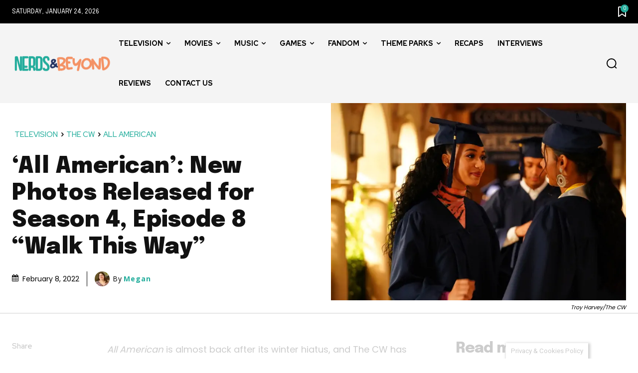

--- FILE ---
content_type: text/html
request_url: https://api.intentiq.com/profiles_engine/ProfilesEngineServlet?at=39&mi=10&dpi=936734067&pt=17&dpn=1&iiqidtype=2&iiqpcid=de920fb4-cc1a-4022-bf37-51e46b55a349&iiqpciddate=1769240847511&pcid=701858fb-745b-41a1-8140-6b306dad9b64&idtype=3&gdpr=0&japs=false&jaesc=0&jafc=0&jaensc=0&jsver=0.33&testGroup=A&source=pbjs&ABTestingConfigurationSource=group&abtg=A&vrref=https%3A%2F%2Fwww.nerdsandbeyond.com
body_size: 53
content:
{"abPercentage":97,"adt":1,"ct":2,"isOptedOut":false,"data":{"eids":[]},"dbsaved":"false","ls":true,"cttl":86400000,"abTestUuid":"g_ad7989d9-c77a-4597-8e2f-824446fa94cf","tc":9,"sid":1299790593}

--- FILE ---
content_type: text/html; charset=utf-8
request_url: https://www.google.com/recaptcha/api2/aframe
body_size: 267
content:
<!DOCTYPE HTML><html><head><meta http-equiv="content-type" content="text/html; charset=UTF-8"></head><body><script nonce="86vuEnPUySm_0TjYaxRitA">/** Anti-fraud and anti-abuse applications only. See google.com/recaptcha */ try{var clients={'sodar':'https://pagead2.googlesyndication.com/pagead/sodar?'};window.addEventListener("message",function(a){try{if(a.source===window.parent){var b=JSON.parse(a.data);var c=clients[b['id']];if(c){var d=document.createElement('img');d.src=c+b['params']+'&rc='+(localStorage.getItem("rc::a")?sessionStorage.getItem("rc::b"):"");window.document.body.appendChild(d);sessionStorage.setItem("rc::e",parseInt(sessionStorage.getItem("rc::e")||0)+1);localStorage.setItem("rc::h",'1769240859184');}}}catch(b){}});window.parent.postMessage("_grecaptcha_ready", "*");}catch(b){}</script></body></html>

--- FILE ---
content_type: text/plain
request_url: https://rtb.openx.net/openrtbb/prebidjs
body_size: -230
content:
{"id":"4ce3ebff-ebf1-4764-abfe-5bc4eecd2dc6","nbr":0}

--- FILE ---
content_type: text/plain
request_url: https://rtb.openx.net/openrtbb/prebidjs
body_size: -230
content:
{"id":"7e34e589-f465-4696-9bd6-7b8616b8d70a","nbr":0}

--- FILE ---
content_type: text/plain
request_url: https://rtb.openx.net/openrtbb/prebidjs
body_size: -86
content:
{"id":"2e67d7e8-d96f-4ba1-8d4a-4466aff33bfc","nbr":0}

--- FILE ---
content_type: text/plain
request_url: https://rtb.openx.net/openrtbb/prebidjs
body_size: -230
content:
{"id":"ff054f45-42cd-42c3-9ac5-c6f06d4ef993","nbr":0}

--- FILE ---
content_type: text/plain
request_url: https://rtb.openx.net/openrtbb/prebidjs
body_size: -230
content:
{"id":"7eb97e74-4048-4b00-bbb9-b08a7a1c6fda","nbr":0}

--- FILE ---
content_type: text/plain
request_url: https://rtb.openx.net/openrtbb/prebidjs
body_size: -230
content:
{"id":"f76ddeb1-774b-4656-b18d-38415649d8e7","nbr":0}

--- FILE ---
content_type: text/plain; charset=UTF-8
request_url: https://at.teads.tv/fpc?analytics_tag_id=PUB_17002&tfpvi=&gdpr_consent=&gdpr_status=22&gdpr_reason=220&ccpa_consent=&sv=prebid-v1
body_size: 56
content:
NDM4NzI2YzYtODhmYS00ZThjLTg0MzAtODA5N2QzOWVmNjUxIzItMQ==

--- FILE ---
content_type: text/plain
request_url: https://rtb.openx.net/openrtbb/prebidjs
body_size: -230
content:
{"id":"e8852a8c-0b72-4154-a8ff-09b3f9d16f62","nbr":0}

--- FILE ---
content_type: text/plain
request_url: https://rtb.openx.net/openrtbb/prebidjs
body_size: -230
content:
{"id":"7e748da2-bd02-43f9-b1ff-a723471af832","nbr":0}

--- FILE ---
content_type: text/plain; charset=utf-8
request_url: https://ads.adthrive.com/http-api/cv2
body_size: 3352
content:
{"om":["0107o7j9","07s9rhht","0929nj63","0iyi1awv","0pycs8g7","0z2q3gf2","1","10011/140f603d0287260f11630805a1b59b3f","10011/e74e28403778da6aabd5867faa366aee","1011_74_18364134","101779_7764-1036210","10310289136970_462792978","10310289136970_594352012","10339421-5836009-0","10ua7afe","11142692","1185:1610326628","11896988","12010080","12010084","12010088","12176509","12219547","12219558","12219592","124843_10","124844_23","124848_8","1610326728","17_24766942","1891/84814","1dynz4oo","1h7yhpl7","1ktgrre1","1qycnxb6","2132:45868998","2132:45999649","2132:46039504","2179:581121500461316663","2249:614129224","2249:647637518","2249:650628516","2249:650628575","2249:650650503","2249:662425279","2249:691925891","2249:703669956","2307:0gpaphas","2307:2gev4xcy","2307:2rhihii2","2307:4etfwvf1","2307:5vb39qim","2307:74scwdnj","2307:7cogqhy0","2307:7fmk89yf","2307:7xb3th35","2307:8orkh93v","2307:9d69c8kf","2307:9krcxphu","2307:9t6gmxuz","2307:a7w365s6","2307:c3tpbb4r","2307:fbswp7rk","2307:fqeh4hao","2307:g749lgab","2307:heb21q1u","2307:hfqgqvcv","2307:hswgcqif","2307:iqdsx7qh","2307:ixtrvado","2307:lp37a2wq","2307:pi9dvb89","2307:qp9gc5fs","2307:s00uohbj","2307:s2ahu2ae","2307:u30fsj32","2307:uqph5v76","2307:w15c67ad","2307:ww2ziwuk","2307:x5dl9hzy","2307:x7xpgcfc","2307:xoqodiix","2307:xson3pvm","2409_25495_176_CR52092923","2409_25495_176_CR52153848","2409_25495_176_CR52153849","2409_25495_176_CR52175340","2409_25495_176_CR52178316","2409_25495_176_CR52186411","248493037","248493046","248496106","25_52qaclee","25_53v6aquw","25_87z6cimm","25_ti0s3bz3","2676:86050125","2676:86434696","2676:86434781","2676:86739704","2676:86739731","2760:176_CR52153849","2760:176_CR52175340","29402249","29414696","29451548","2b6uhxib","2gev4xcy","2jjp1phz","2zip0r12","3018/9e0d442a49fec0959ad06baeaa5fc11b","308_125203_18","32296843","3490:CR52092923","3490:CR52223725","3658_136236_x7xpgcfc","3658_15032_vkztsyop","3658_15038_7ju85h9b","3658_15078_fqeh4hao","3658_19243_o4jf439x","3658_203382_y96tvrmt","3658_203382_z2zvrgyz","3658_24589_o3v1i5bp","3658_645259_T26437155","37cerfai","381513943572","3LMBEkP-wis","3g7svtxa","409_216386","409_225978","409_225987","409_225988","409_225990","409_227223","409_227224","43919985","44629254","458901553568","45yw802f","46vbi2k4","47869802","481703827","485027845327","49123013","4etfwvf1","52787751","53v6aquw","54336018","5510:cymho2zs","5510:mznp7ktv","5510:ouycdkmq","5510:pefxr7k2","5510:u56k46eo","5510:vkztsyop","55763524","557_409_220139","557_409_220151","557_409_220153","557_409_220159","557_409_220333","557_409_220334","557_409_220343","557_409_220354","557_409_220368","557_409_223599","557_409_225988","557_409_228054","557_409_228055","557_409_228059","557_409_228065","557_409_228077","557_409_235268","558_93_5s8wi8hf","558_93_ztlksnbe","560_74_18268078","56341213","56635908","5s8wi8hf","5ubl7njm","61085224","618576351","619089559","61916211","61916225","61916229","61932920","61932925","61932933","61945716","6226505231","6226543513","627301267","627309159","628015148","628153173","628222860","628223277","628360582","628444436","628444439","628456310","628456391","628622163","628622172","628622178","628622241","628683371","628687043","628687460","628687463","628841673","629007394","629009180","629168001","629168010","629168565","629171202","62971378","62976224","63039601","63100589","6365_61796_742174851279","652348592","659216891404","659713728691","663293679","663293686","663293761","665342939","680_99480_700109379","683738007","684492634","689235737424","690_99485_1610326628","694912939","697189960","697525781","697876985","699753201","700109379","700109383","700109389","700109391","702397981","702423494","705115233","705115263","705115332","705115442","705115523","705116521","705116861","705119942","705127202","707868621","70_86698350","712170113165","725307849769","7354_138543_85445179","7354_138543_85445183","7354_229128_84572831","74243_74_18364134","74_462792722","74wv3qdx","7969_149355_45875347","7969_149355_46039504","7cmeqmw8","7fmk89yf","7s82759r","7xb3th35","8152859","8152879","8153734","8172741","82133859","83447104","85444751","85472858","85943196","85943199","86434477","86434676","8831024240_564549740","8b5u826e","8orkh93v","9057/211d1f0fa71d1a58cabee51f2180e38f","9057/3697f0b9b3cf889bdae86ecafcf16c1d","9057/37a3ff30354283181bfb9fb2ec2f8f75","98xzy0ek","9d69c8kf","9jv4tutj","9krcxphu","9pnds6v0","9t2986gmxuz","9t6gmxuz","a24l6iop","a3ts2hcp","a7w365s6","a7wye4jw","aoz20oej","bd5xg6f6","c-Mh5kLIzow","c25t9p0u","ciypcyxj","cr-7oh4f2rau9vd","cr-98ru5i5vubxf","cr-9hxzbqc08jrgv2","cr-Bitc7n_p9iw__vat__49i_k_6v6_h_jce2vj5h_9v3kalhnq","cr-Bitc7n_p9iw__vat__49i_k_6v6_h_jce2vj5h_Sky0Cdjrj","cr-Bitc7n_p9iw__vat__49i_k_6v6_h_jce2vj5h_yApYgdjrj","cr-k9ii7o3gubwe","cr-k9ii7o3gubxe","cv0h9mrv","cymho2zs","d8xpzwgq","daw00eve","de6sdyoz","dfru8eib","dg2WmFvzosE","dif1fgsg","dlhr8b78","eb9vjo1r","eq675jr3","f3h9fqou","fcn2zae1","fpbj0p83","fq298eh4hao","g729849lgab","g749lgab","gn3plkq1","gptg4zsl","h4x8d2p8","heb21q1u","hf298qgqvcv","hfqgqvcv","hswgcqif","hu52wf5i","iaqttatc","iqdsx7qh","ixtrvado","jd035jgw","kk5768bd","l2j3rq3s","l2s786m6","lp37a2wq","lxlnailk","m6ga279l","muvxy961","n3egwnq7","n8w0plts","nrlkfmof","o5xj653n","of0pnoue","ofoon6ir","pefxr7k2","pi9dvb89","pkydekxi","prcz3msg","qp9gc5fs","qt09ii59","r0u09phz","rnvjtx7r","rrlikvt1","s00uohbj","s37ll62x","s4s41bit","sbp1kvat","ti0s3bz3","u30fsj32","u7p1kjgp","uc3gjkej","uhebin5g","unkdn2kt","uqph5v76","uwzmt4le","v705kko8","vdcb5d4i","vj7hzkpp","w15c67ad","w925m26k","wfxqcwx7","wp3sy74c","wq5j4s9t","x716iscu","xdaezn6y","xgjdt26g","xoqodiix","xson3pvm","ya949d2z","yass8yy7","yi6qlg3p","zep75yl2","zi298sbjpsl","zisbjpsl","7979132","7979135"],"pmp":[],"adomains":["123notices.com","1md.org","about.bugmd.com","acelauncher.com","adameve.com","akusoli.com","allyspin.com","askanexpertonline.com","atomapplications.com","bassbet.com","betsson.gr","biz-zone.co","bizreach.jp","braverx.com","bubbleroom.se","bugmd.com","buydrcleanspray.com","byrna.com","capitaloneshopping.com","clarifion.com","combatironapparel.com","controlcase.com","convertwithwave.com","cotosen.com","countingmypennies.com","cratedb.com","croisieurope.be","cs.money","dallasnews.com","definition.org","derila-ergo.com","dhgate.com","dhs.gov","displate.com","easyprint.app","easyrecipefinder.co","fabpop.net","familynow.club","fla-keys.com","folkaly.com","g123.jp","gameswaka.com","getbugmd.com","getconsumerchoice.com","getcubbie.com","gowavebrowser.co","gowdr.com","gransino.com","grosvenorcasinos.com","guard.io","hero-wars.com","holts.com","instantbuzz.net","itsmanual.com","jackpotcitycasino.com","justanswer.com","justanswer.es","la-date.com","lightinthebox.com","liverrenew.com","local.com","lovehoney.com","lulutox.com","lymphsystemsupport.com","manualsdirectory.org","meccabingo.com","medimops.de","mensdrivingforce.com","millioner.com","miniretornaveis.com","mobiplus.me","myiq.com","national-lottery.co.uk","naturalhealthreports.net","nbliver360.com","nikke-global.com","nordicspirit.co.uk","nuubu.com","onlinemanualspdf.co","original-play.com","outliermodel.com","paperela.com","paradisestays.site","parasiterelief.com","peta.org","photoshelter.com","plannedparenthood.org","playvod-za.com","printeasilyapp.com","printwithwave.com","profitor.com","quicklearnx.com","quickrecipehub.com","rakuten-sec.co.jp","rangeusa.com","refinancegold.com","robocat.com","royalcaribbean.com","saba.com.mx","shift.com","simple.life","spinbara.com","systeme.io","taboola.com","tackenberg.de","temu.com","tenfactorialrocks.com","theoceanac.com","topaipick.com","totaladblock.com","usconcealedcarry.com","vagisil.com","vegashero.com","vegogarden.com","veryfast.io","viewmanuals.com","viewrecipe.net","votervoice.net","vuse.com","wavebrowser.co","wavebrowserpro.com","weareplannedparenthood.org","xiaflex.com","yourchamilia.com"]}

--- FILE ---
content_type: text/plain
request_url: https://rtb.openx.net/openrtbb/prebidjs
body_size: -230
content:
{"id":"7ef027ea-adb5-4bf1-a468-f2814897c129","nbr":0}

--- FILE ---
content_type: text/plain
request_url: https://rtb.openx.net/openrtbb/prebidjs
body_size: -230
content:
{"id":"7a3cdb25-33a2-4ed4-ad1d-c329643c4c68","nbr":0}

--- FILE ---
content_type: text/plain
request_url: https://rtb.openx.net/openrtbb/prebidjs
body_size: -230
content:
{"id":"f3019479-01fa-46f0-8564-44a836aab5fb","nbr":0}